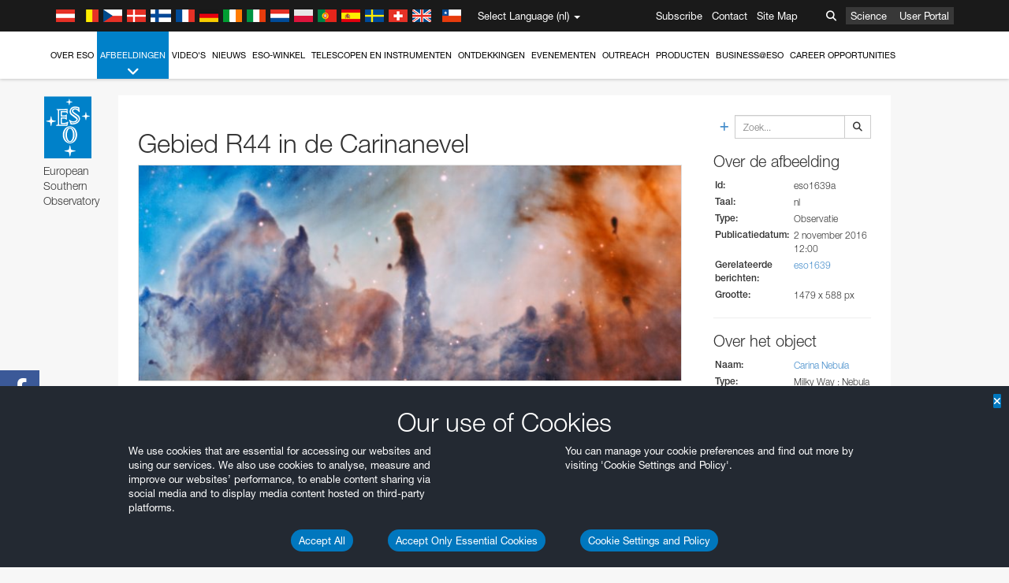

--- FILE ---
content_type: text/html; charset=utf-8
request_url: https://www.hq.eso.org/public/netherlands/images/eso1639a/?lang
body_size: 15634
content:
<!DOCTYPE html>


<html lang="nl">
<head prefix="og: http://ogp.me/ns# fb: http://ogp.me/ns/fb#">
<meta charset="utf-8">
<meta http-equiv="X-UA-Compatible" content="IE=edge">
<meta name="viewport" content="width=device-width, initial-scale=1">
<base target="_top" />
<meta name="robots" content="index,follow" />

<meta name="description" content="Image Archive" />

<meta name="author" content="information@eso.org" />
<meta name="description" content="ESO, European Organisation for Astronomical Research in the Southern Hemisphere" />
<meta name="keywords" content="ESO, eso.org, Astronomy, Astrophysics, Astronomie, Suedsternwarte, telescopes, detectors, comets, planets, stars, galaxies, nebulae, universe, NTT, VLT, VLTI, ALMA, ELT, La Silla, Paranal, Garching, Chile" />
<meta name="statvooVerification" content="f546f5bccd3fb7f8c5d8e97c6beab814" />


<link rel="alternate" href="https://www.eso.org/public/images/eso1639a/" hreflang="x-default" /><link rel="alternate" href="https://www.eso.org/public/australia/images/eso1639a/" hreflang="en-au" /><link rel="alternate" href="https://www.eso.org/public/unitedkingdom/images/eso1639a/" hreflang="en-gb" /><link rel="alternate" href="https://www.eso.org/public/ireland/images/eso1639a/" hreflang="en-ie" /><link rel="alternate" href="https://www.eso.org/public/czechrepublic/images/eso1639a/" hreflang="cs" /><link rel="alternate" href="https://www.eso.org/public/denmark/images/eso1639a/" hreflang="da" /><link rel="alternate" href="https://www.eso.org/public/netherlands/images/eso1639a/" hreflang="nl" /><link rel="alternate" href="https://www.eso.org/public/belgium-nl/images/eso1639a/" hreflang="nl-be" /><link rel="alternate" href="https://www.eso.org/public/finland/images/eso1639a/" hreflang="fi" /><link rel="alternate" href="https://www.eso.org/public/france/images/eso1639a/" hreflang="fr" /><link rel="alternate" href="https://www.eso.org/public/belgium-fr/images/eso1639a/" hreflang="fr-be" /><link rel="alternate" href="https://www.eso.org/public/switzerland-fr/images/eso1639a/" hreflang="fr-ch" /><link rel="alternate" href="https://www.eso.org/public/germany/images/eso1639a/" hreflang="de" /><link rel="alternate" href="https://www.eso.org/public/austria/images/eso1639a/" hreflang="de-at" /><link rel="alternate" href="https://www.eso.org/public/belgium-de/images/eso1639a/" hreflang="de-be" /><link rel="alternate" href="https://www.eso.org/public/switzerland-de/images/eso1639a/" hreflang="de-ch" /><link rel="alternate" href="https://www.eso.org/public/italy/images/eso1639a/" hreflang="it" /><link rel="alternate" href="https://www.eso.org/public/switzerland-it/images/eso1639a/" hreflang="it-ch" /><link rel="alternate" href="https://www.eso.org/public/poland/images/eso1639a/" hreflang="pl" /><link rel="alternate" href="https://www.eso.org/public/portugal/images/eso1639a/" hreflang="pt" /><link rel="alternate" href="https://www.eso.org/public/spain/images/eso1639a/" hreflang="es" /><link rel="alternate" href="https://www.eso.org/public/chile/images/eso1639a/" hreflang="es-cl" /><link rel="alternate" href="https://www.eso.org/public/sweden/images/eso1639a/" hreflang="sv" />

<link href="https://mastodon.social/@esoastronomy" rel="me">
<link rel="shortcut icon" href="https://www.eso.org/public/archives/favicon.ico" />

<title>Gebied R44 in de Carinanevel | ESO Nederland</title>






<!-- fonts.com tracker -->
<style type="text/css">
    @import url("https://fast.fonts.net/t/1.css?apiType=css&projectid=03892b9b-79f6-4f01-9746-af912ebf5e47");
</style>

<link href="/public/archives/djp/css/main.01d86ad5297f.css" rel="stylesheet" type="text/css" />

<link href="https://feeds.feedburner.com/EsoTopNews" rel="alternate" type="application/rss+xml" title="ESO Top News" />
<link href="https://feeds.feedburner.com/EsoAnnouncements" rel="alternate" type="application/rss+xml" title="ESO Announcements" />
<link href="https://feeds.feedburner.com/ESOcast" rel="alternate" type="application/rss+xml" title="ESOCast" />
<link href="https://recruitment.eso.org/jobs.rss" rel="alternate" type="application/rss+xml" title="Jobs@ESO" />
<link href="https://www.eso.org/public/blog/feed/" rel="alternate" type="application/rss+xml" title="ESOblog" />


<!--[if lte IE 9]>
	<script type="text/javascript" src="/public/archives/djp/js/ie8compat.4841020d40d6.js" charset="utf-8"></script>
	<script src="//oss.maxcdn.com/respond/1.4.2/respond.min.js"></SCRIpt>
	<script src="//oss.maxcdn.com/html5shiv/3.7.2/html5shiv.min.js"></script>
<![endif]-->


<meta property="fb:app_id" content="322213731148492" /><meta property="og:type" content="website" /><meta property="og:title" content="Gebied R44 in de Carinanevel" /><meta property="og:image" content="https://cdn.eso.org/images/screen/eso1639a.jpg" /><meta property="og:image:secure_url" content="https://cdn.eso.org/images/screen/eso1639a.jpg" /><meta name="twitter:card" content="summary_large_image" /><meta property="og:url" content="https://www.eso.org/public/netherlands/images/eso1639a/" /><meta property="og:site_name" content="www.eso.org" /><meta property="og:locale" content="nl_NL" /><meta property="og:description" content="Gebied R44 in de Carinanevel" />

<meta name="twitter:site" content="@ESO" />
<meta name="twitter:creator" content="@ESO" />



















</head>

<body>

<nav class="navbar-general-wrapper" role="navigation">
	<div class="navbar-general">
		<div class="minilogo">
			<a href="/public/">
				<div class="sprites-esologo-23-30" title="European Organisation for Astronomical Research in the Southern Hemisphere"></div>
			</a>
		</div>
		<div id="select-language">
			<div class="flags">
				<div title="Austria" class="sprites-flag_at"></div>
				<div title="Belgium" class="sprites-flag_be"></div>
				<div title="Czechia" class="sprites-flag_cz"></div>
				<div title="Denmark" class="sprites-flag_da"></div>
				<div title="Finland" class="sprites-flag_fi"></div>
				<div title="France" class="sprites-flag_fr"></div>
				<div title="Germany" class="sprites-flag_de"></div>
				<div title="Ireland" class="sprites-flag_ie"></div>
				<div title="Italy" class="sprites-flag_it"></div>
				<div title="Netherlands" class="sprites-flag_nl"></div>
				<div title="Poland" class="sprites-flag_pl"></div>
				<div title="Portugal" class="sprites-flag_pt"></div>
				<div title="Spain" class="sprites-flag_es"></div>
				<div title="Sweden" class="sprites-flag_sv"></div>
				<div title="Switzerland" class="sprites-flag_ch"></div>
				<div title="UK" class="sprites-flag_gb"></div>
				<div style="margin-left: 8px" title="Chile" class="sprites-flag_cl"></div>
			</div>
			<div class="languages">
				<div class="language-button">
					<span class="language-text">Select Language (nl)</span>
					<div class="language-flag"><div title="nl" class="flag sprites-flag_nl">&nbsp;</div><span> (nl)</span></div>
					<span class="caret"></span>
				</div>
				<ul class="languages-dropdown" role="menu">
				
					
					
					<li class="language"><a role="menuitem" href="/public/images/eso1639a/?lang"><div title="International English" class="flag sprites-flag_en">&nbsp;</div>International English</a></li>
					
				
					
					
					<li class="language"><a role="menuitem" href="/public/denmark/images/eso1639a/?lang"><div title="Dansk" class="flag sprites-flag_da">&nbsp;</div>Dansk</a></li>
					
				
					
					
					<li class="language"><a role="menuitem" href="/public/germany/images/eso1639a/?lang"><div title="Deutsch" class="flag sprites-flag_de">&nbsp;</div>Deutsch</a></li>
					
				
					
					
					<li class="language"><a role="menuitem" href="/public/belgium-de/images/eso1639a/?lang"><div title="Deutsch (Belgien)" class="flag sprites-flag_be">&nbsp;</div>Deutsch (Belgien)</a></li>
					
				
					
					
					<li class="language"><a role="menuitem" href="/public/switzerland-de/images/eso1639a/?lang"><div title="Deutsch (Schweiz)" class="flag sprites-flag_ch">&nbsp;</div>Deutsch (Schweiz)</a></li>
					
				
					
					
					<li class="language"><a role="menuitem" href="/public/austria/images/eso1639a/?lang"><div title="Deutsch (Österreich)" class="flag sprites-flag_at">&nbsp;</div>Deutsch (Österreich)</a></li>
					
				
					
					
					<li class="language"><a role="menuitem" href="/public/australia/images/eso1639a/?lang"><div title="English (Australia)" class="flag sprites-flag_au">&nbsp;</div>English (Australia)</a></li>
					
				
					
					
					<li class="language"><a role="menuitem" href="/public/ireland/images/eso1639a/?lang"><div title="English (Ireland)" class="flag sprites-flag_ie">&nbsp;</div>English (Ireland)</a></li>
					
				
					
					
					<li class="language"><a role="menuitem" href="/public/unitedkingdom/images/eso1639a/?lang"><div title="English (UK)" class="flag sprites-flag_gb">&nbsp;</div>English (UK)</a></li>
					
				
					
					
					<li class="language"><a role="menuitem" href="/public/spain/images/eso1639a/?lang"><div title="Español" class="flag sprites-flag_es">&nbsp;</div>Español</a></li>
					
				
					
					
					<li class="language"><a role="menuitem" href="/public/chile/images/eso1639a/?lang"><div title="Español (Chile)" class="flag sprites-flag_cl">&nbsp;</div>Español (Chile)</a></li>
					
				
					
					
					<li class="language"><a role="menuitem" href="/public/france/images/eso1639a/?lang"><div title="Français" class="flag sprites-flag_fr">&nbsp;</div>Français</a></li>
					
				
					
					
					<li class="language"><a role="menuitem" href="/public/belgium-fr/images/eso1639a/?lang"><div title="Français (Belgique)" class="flag sprites-flag_be">&nbsp;</div>Français (Belgique)</a></li>
					
				
					
					
					<li class="language"><a role="menuitem" href="/public/switzerland-fr/images/eso1639a/?lang"><div title="Français (Suisse)" class="flag sprites-flag_ch">&nbsp;</div>Français (Suisse)</a></li>
					
				
					
					
					<li class="language"><a role="menuitem" href="/public/italy/images/eso1639a/?lang"><div title="Italiano" class="flag sprites-flag_it">&nbsp;</div>Italiano</a></li>
					
				
					
					
					<li class="language"><a role="menuitem" href="/public/switzerland-it/images/eso1639a/?lang"><div title="Italiano (Svizzera)" class="flag sprites-flag_ch">&nbsp;</div>Italiano (Svizzera)</a></li>
					
				
					
					
					<li class="language selected"><a role="menuitem" href="/public/netherlands/images/eso1639a/?lang"><div title="Nederlands" class="flag sprites-flag_nl">&nbsp;</div>Nederlands</a></li>
					
				
					
					
					<li class="language"><a role="menuitem" href="/public/belgium-nl/images/eso1639a/?lang"><div title="Nederlands (België)" class="flag sprites-flag_be">&nbsp;</div>Nederlands (België)</a></li>
					
				
					
					
					<li class="language"><a role="menuitem" href="/public/poland/images/eso1639a/?lang"><div title="Polski" class="flag sprites-flag_pl">&nbsp;</div>Polski</a></li>
					
				
					
					
					<li class="language"><a role="menuitem" href="/public/portugal/images/eso1639a/?lang"><div title="Português" class="flag sprites-flag_pt">&nbsp;</div>Português</a></li>
					
				
					
					
					<li class="language"><a role="menuitem" href="/public/finland/images/eso1639a/?lang"><div title="Suomi" class="flag sprites-flag_fi">&nbsp;</div>Suomi</a></li>
					
				
					
					
					<li class="language"><a role="menuitem" href="/public/sweden/images/eso1639a/?lang"><div title="Svenska" class="flag sprites-flag_sv">&nbsp;</div>Svenska</a></li>
					
				
					
					
					<li class="language"><a role="menuitem" href="/public/czechrepublic/images/eso1639a/?lang"><div title="Česky" class="flag sprites-flag_cs">&nbsp;</div>Česky</a></li>
					
				
				</ul>
			</div>
		</div>
		<div class="sections">
			<a href="https://www.eso.org/sci.html">Science</a>
			<a href="/UserPortal/">User Portal</a>
			
		</div>
		<div class="searchbox">
			<button type="button" class="btn btn-default" id="searchbox-button">
				<span class="fa fa-search"></span>
			</button>
			<div id="searchbox-dropdown">
				<form action="/public/search/" method="get" class="form-inline" role="search">
					<div class="form-group">
						<div class="input-group">
							<input type="text" value="" placeholder="Zoek..." name="q" class="form-control">
							<span class="input-group-btn">
								<button class="btn btn-default" type="submit"><span class="fa fa-search"></span></button>
							</span>
						</div>

							<!-- </span> -->
						<!-- </div> -->
					</div>
				</form>
			</div>
		</div>
		<div class="links">
			<a href="/public/outreach/newsletters/esonews/">Subscribe</a>
			<a href="/public/about-eso/travel/">Contact</a>
			<a href="/public/sitemap/">Site Map</a>
		</div>
	</div>
</nav>



<nav class="main-menu-wrapper" role="navigation">
	<div class="main-menu">
		<div class="mobile-menu clearfix">
			<button class="menu-trigger"><span class="fa fa-navicon"></span> Open menu</button>
		</div>
		



<ul class="level0 mainmenu-aim">

    <li><a href="/public/about-eso/">Over ESO<span class="fa fa-angle-down level0-children-arrows"></span></a>
    
    <span class="mobile-children">
        <span class="fa fa-angle-down"></span>
    </span>
    <div class="level1-wrapper">
        <div class="level1">
            <ul id="submenu-aim-2" class="submenu-aim">
            

<li class=""><a href="/public/about-eso/organisation/">
        Organisatie
        
    </a></li><li class=""><a href="/public/about-eso/mission-vision-values-strategy/">
        Mission-Vision-Values-Strategy
        
    </a></li><li class=""><a href="/public/about-eso/dg-office/">
        Directeur-Generaal
        
    </a></li><li class=""><a href="/public/about-eso/committees.html">
        ESO's bestuursorganen
        
    </a></li><li class="submenu"><a href="/public/about-eso/memberstates/">
        Lidstaten en partners
        
            <span class="desktop-children topmenu-arrow fa fa-angle-right"></span></a><span class="mobile-children"><span class="fa fa-angle-down"></span></span><ul id="submenu-aim-7" class="submenu-aim sublevel"><li class=""><a href="/public/about-eso/memberstates/austrianinvolvement/">
        Oostenrijk
        
    </a></li><li class=""><a href="/public/about-eso/memberstates/belgianinvolvement/">
        België
        
    </a></li><li class=""><a href="/public/about-eso/memberstates/czechinvolvement/">
        Tsjechië
        
    </a></li><li class=""><a href="/public/about-eso/memberstates/danishinvolvement/">
        Denemarken
        
    </a></li><li class=""><a href="/public/about-eso/memberstates/finnishinvolvement/">
        Finland
        
    </a></li><li class=""><a href="/public/about-eso/memberstates/frenchinvolvement/">
        Frankrijk
        
    </a></li><li class=""><a href="/public/about-eso/memberstates/germaninvolvement/">
        Duitsland
        
    </a></li><li class=""><a href="/public/about-eso/memberstates/irishinvolvement/">
        Ierland
        
    </a></li><li class=""><a href="/public/about-eso/memberstates/italianinvolvement/">
        Italië
        
    </a></li><li class=""><a href="/public/about-eso/memberstates/dutchinvolvement/">
        Nederland
        
    </a></li><li class=""><a href="/public/about-eso/memberstates/polishinvolvement/">
        Polen
        
    </a></li><li class=""><a href="/public/about-eso/memberstates/portugueseinvolvement/">
        Portugal
        
    </a></li><li class=""><a href="/public/about-eso/memberstates/spanishinvolvement/">
        Spanje
        
    </a></li><li class=""><a href="/public/about-eso/memberstates/swedishinvolvement/">
        Zweden
        
    </a></li><li class=""><a href="/public/about-eso/memberstates/swissinvolvement/">
        Zwitserland
        
    </a></li><li class=""><a href="/public/about-eso/memberstates/britishinvolvement/">
        Verenigd Koninkrijk
        
    </a></li><li class=""><a href="/public/about-eso/strategicpartners/australianinvolvement/">
        Australië (partner)
        
    </a></li></ul></li><li class="submenu"><a href="/public/about-eso/eso-and-chile/">
        ESO & Chile
        
            <span class="desktop-children topmenu-arrow fa fa-angle-right"></span></a><span class="mobile-children"><span class="fa fa-angle-down"></span></span><ul id="submenu-aim-25" class="submenu-aim sublevel"><li class=""><a href="/public/about-eso/eso-and-chile/representation-office-chile/">
        ESO Representation Office in Chile
        
    </a></li></ul></li><li class="submenu"><a href="/public/about-eso/travel/">
        Reizen en contacten
        
            <span class="desktop-children topmenu-arrow fa fa-angle-right"></span></a><span class="mobile-children"><span class="fa fa-angle-down"></span></span><ul id="submenu-aim-27" class="submenu-aim sublevel"><li class=""><a href="/public/about-eso/travel/garching/">
        Reizen naar het ESO-hoofdkwartier
        
    </a></li><li class=""><a href="/public/about-eso/travel/vitacura/">
        Reizen naar het Vitacura-kantoor
        
    </a></li><li class=""><a href="/public/about-eso/travel/guesthouse/">
        Reizen naar het gastenverblijf
        
    </a></li><li class=""><a href="/public/about-eso/travel/lasilla/">
        Reizen naar La Silla
        
    </a></li><li class=""><a href="/public/about-eso/travel/laserena/">
        Reizen naar La Serena
        
    </a></li><li class=""><a href="/public/about-eso/travel/paranal/">
        Reizen naar Paranal
        
    </a></li><li class=""><a href="/public/about-eso/travel/antofagasta/">
        Reizen naar Antofagasta
        
    </a></li><li class=""><a href="/public/about-eso/travel/chajnantor/">
        Reizen naar Chajnantor
        
    </a></li><li class=""><a href="/public/about-eso/travel/elt/">
        Travel to ELT Armazones
        
    </a></li></ul></li><li class="submenu"><a href="/public/about-eso/visitors/">
        Bezoeken aan de ESO-locaties
        
            <span class="desktop-children topmenu-arrow fa fa-angle-right"></span></a><span class="mobile-children"><span class="fa fa-angle-down"></span></span><ul id="submenu-aim-37" class="submenu-aim sublevel"><li class=""><a href="/public/about-eso/visitors/paranal/">
        Weekendbezoeken aan Paranal
        
    </a></li><li class=""><a href="/public/about-eso/visitors/lasilla/">
        Weekendbezoeken aan La Silla
        
    </a></li><li class=""><a href="/public/outreach/pressmedia/mediavisits/">
        Mediabezoeken
        
    </a></li><li class=""><a href="/public/about-eso/visitors/virtual-tours/">
        Virtual Visits
        
    </a></li></ul></li><li class=""><a href="/public/about-eso/societal-benefits/">
        ESO and Society
        
    </a></li><li class=""><a href="/public/about-eso/architecture/">
        Architecture at ESO
        
    </a></li><li class=""><a href="/public/about-eso/timeline/">
        Tijdlijn
        
    </a></li><li class="submenu"><a class="no-link children" href="#">
        Duurzaamheid
        
            <span class="desktop-children topmenu-arrow fa fa-angle-right"></span></a><span class="mobile-children"><span class="fa fa-angle-down"></span></span><ul id="submenu-aim-45" class="submenu-aim sublevel"><li class=""><a href="/public/about-eso/sustainability/green/">
        Duurzaam milieubeheer bij ESO
        
    </a></li><li class=""><a href="/public/about-eso/sustainability/eso-un-sdgs/">
        ESO en de VN-doelen voor duurzame ontwikkeling
        
    </a></li><li class=""><a href="/public/about-eso/sustainability/dei-at-eso/">
        Diversiteit, gelijke behandeling en inclusiviteit
        
    </a></li></ul></li><li class=""><a href="/public/about-eso/dark-skies-preservation/">
        Behoud van het nachtelijk duister
        
    </a></li><li class=""><a href="/public/about-eso/privacy/">
        Terms and Conditions
        
    </a></li>

            </ul>
        </div>
    </div>
    
    </li>

    <li class="current current-leaf"><a href="/public/images/">Afbeeldingen<span class="fa fa-angle-down level0-children-arrows"></span></a>
    
    <span class="mobile-children">
        <span class="fa fa-angle-down"></span>
    </span>
    <div class="level1-wrapper">
        <div class="level1">
            <ul id="submenu-aim-51" class="submenu-aim selected">
            

<li class=""><a href="/public/images/search/">
        Geavanceerd zoeken
        
    </a></li><li class=""><a href="/public/images/comparisons/">
        Fotovergelijking
        
    </a></li><li class=""><a href="/public/images/potw/">
        Foto van de Week
        
    </a></li><li class=""><a href="/public/copyright/">
        Gebruik van ESO-foto's en -video's
        
    </a></li>

            </ul>
        </div>
    </div>
    
    </li>

    <li><a href="/public/videos/">Video's<span class="fa fa-angle-down level0-children-arrows"></span></a>
    
    <span class="mobile-children">
        <span class="fa fa-angle-down"></span>
    </span>
    <div class="level1-wrapper">
        <div class="level1">
            <ul id="submenu-aim-56" class="submenu-aim">
            

<li class=""><a href="/public/videos/search/">
        Geavanceerd zoeken
        
    </a></li><li class=""><a href="/public/copyright/">
        Usage of ESO Videos and Images
        
    </a></li><li class=""><a href="/public/videoformats/">
        Video Formats
        
    </a></li>

            </ul>
        </div>
    </div>
    
    </li>

    <li><a href="/public/news/">Nieuws<span class="fa fa-angle-down level0-children-arrows"></span></a>
    
    <span class="mobile-children">
        <span class="fa fa-angle-down"></span>
    </span>
    <div class="level1-wrapper">
        <div class="level1">
            <ul id="submenu-aim-60" class="submenu-aim">
            

<li class=""><a href="/public/news/">
        Persberichten
        
    </a></li><li class=""><a href="/public/announcements/">
        Aankondigingen
        
    </a></li><li class=""><a href="https://www.eso.org/public/blog/">
        ESOblog
        
    </a></li><li class="submenu"><a href="/public/outreach/pressmedia/">
        Persruimte
        
            <span class="desktop-children topmenu-arrow fa fa-angle-right"></span></a><span class="mobile-children"><span class="fa fa-angle-down"></span></span><ul id="submenu-aim-64" class="submenu-aim sublevel"><li class=""><a href="/public/outreach/pressmedia/mediavisits/">
        Mediabezoeken
        
    </a></li><li class=""><a href="/public/copyright/">
        Copyright-informatie
        
    </a></li></ul></li><li class=""><a href="/public/newsletters/">
        ESO-nieuwsbrieven
        
    </a></li>

            </ul>
        </div>
    </div>
    
    </li>

    <li><a href="/public/shop/">ESO-winkel<span class="fa fa-angle-down level0-children-arrows"></span></a>
    
    <span class="mobile-children">
        <span class="fa fa-angle-down"></span>
    </span>
    <div class="level1-wrapper">
        <div class="level1">
            <ul id="submenu-aim-68" class="submenu-aim">
            

<li class="submenu"><a href="/public/shop/category/">
        Winkelproducten
        
            <span class="desktop-children topmenu-arrow fa fa-angle-right"></span></a><span class="mobile-children"><span class="fa fa-angle-down"></span></span><ul id="submenu-aim-69" class="submenu-aim sublevel"><li class=""><a href="/public/shop/category/annualreport/">
        Jaarverslagen
        
    </a></li><li class=""><a href="/public/shop/category/apparel/">
        Kleding
        
    </a></li><li class=""><a href="/public/shop/category/book/">
        Boeken
        
    </a></li><li class=""><a href="/public/shop/category/brochure/">
        Brochures
        
    </a></li><li class=""><a href="/public/shop/category/calendar/">
        Kalenders
        
    </a></li><li class=""><a href="/public/shop/category/capjournal/">
        CAP-journals
        
    </a></li><li class=""><a href="/public/shop/category/conferenceitem/">
        Conferenties
        
    </a></li><li class=""><a href="/public/shop/category/media/">
        DVD's/Bluray/CD's
        
    </a></li><li class=""><a href="/public/shop/category/supernovaactivity/">
        ESO Supernova Activities
        
    </a></li><li class=""><a href="/public/shop/category/flyer/">
        Flyers
        
    </a></li><li class=""><a href="/public/shop/category/handout/">
        Hand-outs
        
    </a></li><li class=""><a href="/public/shop/category/map/">
        Kaarten
        
    </a></li><li class=""><a href="/public/shop/category/merchandise/">
        Koopwaar
        
    </a></li><li class=""><a href="/public/shop/category/mountedimage/">
        Gemonteerde afbeeldingen
        
    </a></li><li class=""><a href="/public/shop/category/postcard/">
        Ansichtkaarten
        
    </a></li><li class=""><a href="/public/shop/category/printedposter/">
        Posters
        
    </a></li><li class=""><a href="/public/shop/category/technicaldocument/">
        Verslagen
        
    </a></li><li class=""><a href="/public/shop/category/sticker/">
        Stickers
        
    </a></li></ul></li><li class=""><a href="/public/shop/cart/">
        Bekijk winkelmandje
        
    </a></li><li class=""><a href="/public/shop/checkout/">
        Uitchecken
        
    </a></li><li class="submenu"><a href="/public/shopinfo/">
        Informatie
        
            <span class="desktop-children topmenu-arrow fa fa-angle-right"></span></a><span class="mobile-children"><span class="fa fa-angle-down"></span></span><ul id="submenu-aim-90" class="submenu-aim sublevel"><li class=""><a href="/public/shopinfo/bulk_orders/">
        Massa-orer
        
    </a></li><li class=""><a href="/public/shopinfo/">
        Aankoop-stappen
        
    </a></li><li class=""><a href="/public/shopinfo/payment/">
        Betaling
        
    </a></li><li class=""><a href="/public/shopinfo/shipping/">
        Verzending
        
    </a></li><li class=""><a href="/public/shopinfo/shopstaff/">
        Staff Shopping
        
    </a></li><li class=""><a href="/public/shopinfo/terms/">
        Overeenkomsten & voorwaarden
        
    </a></li></ul></li><li class=""><a href="/public/shop/freeorder/">
        Gratis bestellingen voor docenten en media
        
    </a></li>

            </ul>
        </div>
    </div>
    
    </li>

    <li><a href="/public/teles-instr/">Telescopen en instrumenten<span class="fa fa-angle-down level0-children-arrows"></span></a>
    
    <span class="mobile-children">
        <span class="fa fa-angle-down"></span>
    </span>
    <div class="level1-wrapper">
        <div class="level1">
            <ul id="submenu-aim-98" class="submenu-aim">
            

<li class="submenu"><a href="/public/teles-instr/paranal-observatory/">
        Paranal Observatory
        
            <span class="desktop-children topmenu-arrow fa fa-angle-right"></span></a><span class="mobile-children"><span class="fa fa-angle-down"></span></span><ul id="submenu-aim-99" class="submenu-aim sublevel"><li class="submenu"><a href="/public/teles-instr/paranal-observatory/vlt/">
        Very Large Telescope
        
            <span class="desktop-children topmenu-arrow fa fa-angle-right"></span></a><span class="mobile-children"><span class="fa fa-angle-down"></span></span><ul id="submenu-aim-100" class="submenu-aim sublevel"><li class="submenu"><a href="/public/teles-instr/paranal-observatory/vlt/vlt-instr/">
        VLT-instrumenten
        
            <span class="desktop-children topmenu-arrow fa fa-angle-right"></span></a><span class="mobile-children"><span class="fa fa-angle-down"></span></span><ul id="submenu-aim-101" class="submenu-aim sublevel"><li class=""><a href="/public/teles-instr/paranal-observatory/vlt/vlt-instr/4lgsf/">
        4LGSF
        
    </a></li><li class=""><a href="/public/teles-instr/paranal-observatory/vlt/vlt-instr/cubes/">
        CUBES
        
    </a></li><li class=""><a href="/public/teles-instr/paranal-observatory/vlt/vlt-instr/crires+/">
        CRIRES+
        
    </a></li><li class=""><a href="/public/teles-instr/paranal-observatory/vlt/vlt-instr/espresso/">
        ESPRESSO
        
    </a></li><li class=""><a href="/public/teles-instr/paranal-observatory/vlt/vlt-instr/eris/">
        ERIS
        
    </a></li><li class=""><a href="/public/teles-instr/paranal-observatory/vlt/vlt-instr/flames/">
        FLAMES
        
    </a></li><li class=""><a href="/public/teles-instr/paranal-observatory/vlt/vlt-instr/fors/">
        FORS1 and FORS2
        
    </a></li><li class=""><a href="/public/teles-instr/paranal-observatory/vlt/vlt-instr/hawk-i/">
        HAWK-I
        
    </a></li><li class=""><a href="/public/teles-instr/paranal-observatory/vlt/vlt-instr/kmos/">
        KMOS
        
    </a></li><li class=""><a href="/public/teles-instr/paranal-observatory/vlt/vlt-instr/mavis/">
        MAVIS
        
    </a></li><li class=""><a href="/public/teles-instr/paranal-observatory/vlt/vlt-instr/moons/">
        MOONS
        
    </a></li><li class=""><a href="/public/teles-instr/paranal-observatory/vlt/vlt-instr/muse/">
        MUSE
        
    </a></li><li class=""><a href="/public/teles-instr/paranal-observatory/vlt/vlt-instr/sphere/">
        SPHERE
        
    </a></li><li class=""><a href="/public/teles-instr/paranal-observatory/vlt/vlt-instr/uves/">
        UVES
        
    </a></li><li class=""><a href="/public/teles-instr/paranal-observatory/vlt/vlt-instr/visir/">
        VISIR
        
    </a></li><li class=""><a href="/public/teles-instr/paranal-observatory/vlt/vlt-instr/x-shooter/">
        X-shooter
        
    </a></li></ul></li><li class="submenu"><a href="/public/teles-instr/paranal-observatory/vlt/vlti/">
        VLT Interferometer
        
            <span class="desktop-children topmenu-arrow fa fa-angle-right"></span></a><span class="mobile-children"><span class="fa fa-angle-down"></span></span><ul id="submenu-aim-118" class="submenu-aim sublevel"><li class=""><a href="/public/teles-instr/paranal-observatory/vlt/vlt-instr/gravity+/">
        GRAVITY+
        
    </a></li><li class=""><a href="/public/teles-instr/paranal-observatory/vlt/vlt-instr/gravity/">
        GRAVITY
        
    </a></li><li class=""><a href="/public/teles-instr/paranal-observatory/vlt/vlt-instr/matisse/">
        MATISSE
        
    </a></li><li class=""><a href="/public/teles-instr/paranal-observatory/vlt/vlt-instr/naomi/">
        NAOMI
        
    </a></li><li class=""><a href="/public/teles-instr/paranal-observatory/vlt/vlt-instr/pionier/">
        PIONIER
        
    </a></li></ul></li><li class=""><a href="/public/teles-instr/paranal-observatory/vlt/auxiliarytelescopes/">
        Hulptelescopen
        
    </a></li></ul></li><li class="submenu"><a href="/public/teles-instr/paranal-observatory/surveytelescopes/">
        Surveytelescopen
        
            <span class="desktop-children topmenu-arrow fa fa-angle-right"></span></a><span class="mobile-children"><span class="fa fa-angle-down"></span></span><ul id="submenu-aim-125" class="submenu-aim sublevel"><li class="submenu"><a href="/public/teles-instr/paranal-observatory/surveytelescopes/vista/">
        VISTA
        
            <span class="desktop-children topmenu-arrow fa fa-angle-right"></span></a><span class="mobile-children"><span class="fa fa-angle-down"></span></span><ul id="submenu-aim-126" class="submenu-aim sublevel"><li class=""><a href="/public/teles-instr/paranal-observatory/surveytelescopes/vista/mirror/">
        De VISTA-spiegel
        
    </a></li><li class=""><a href="/public/teles-instr/paranal-observatory/surveytelescopes/vista/4most/">
        4MOST
        
    </a></li><li class=""><a href="/public/teles-instr/paranal-observatory/surveytelescopes/vista/surveys/">
        De VISTA-surveys
        
    </a></li><li class=""><a href="/public/teles-instr/paranal-observatory/surveytelescopes/vista/consortium/">
        Het VISTA-consortium
        
    </a></li></ul></li><li class="submenu"><a href="/public/teles-instr/paranal-observatory/surveytelescopes/vst/">
        VST
        
            <span class="desktop-children topmenu-arrow fa fa-angle-right"></span></a><span class="mobile-children"><span class="fa fa-angle-down"></span></span><ul id="submenu-aim-131" class="submenu-aim sublevel"><li class=""><a href="/public/teles-instr/paranal-observatory/surveytelescopes/vst/mirror/">
        The VST mirrors
        
    </a></li><li class=""><a href="/public/teles-instr/paranal-observatory/surveytelescopes/vst/camera/">
        OmegaCAM
        
    </a></li><li class=""><a href="/public/teles-instr/paranal-observatory/surveytelescopes/vst/surveys/">
        De VST-surveys
        
    </a></li></ul></li></ul></li><li class=""><a href="/public/teles-instr/paranal-observatory/speculoos/">
        SPECULOOS
        
    </a></li><li class=""><a href="/public/teles-instr/paranal-observatory/ngts/">
        NGTS
        
    </a></li><li class=""><a href="/public/teles-instr/paranal-observatory/ctao/">
        Cherenkov Telescope Array Observatory
        
    </a></li><li class=""><a href="/public/teles-instr/paranal-observatory/oasis/">
        OASIS
        
    </a></li></ul></li><li class="submenu"><a href="/public/teles-instr/lasilla/">
        La Silla Observatory
        
            <span class="desktop-children topmenu-arrow fa fa-angle-right"></span></a><span class="mobile-children"><span class="fa fa-angle-down"></span></span><ul id="submenu-aim-139" class="submenu-aim sublevel"><li class=""><a href="/public/teles-instr/lasilla/swedish/">
        Zwwedse ESO-Submillimeter-telescoop
        
    </a></li><li class="submenu"><a href="/public/teles-instr/lasilla/ntt/">
        New Technology Telescope
        
            <span class="desktop-children topmenu-arrow fa fa-angle-right"></span></a><span class="mobile-children"><span class="fa fa-angle-down"></span></span><ul id="submenu-aim-141" class="submenu-aim sublevel"><li class=""><a href="/public/teles-instr/lasilla/ntt/efosc2/">
        EFOSC2
        
    </a></li><li class=""><a href="/public/teles-instr/lasilla/ntt/sofi/">
        SOFI
        
    </a></li><li class=""><a href="/public/teles-instr/lasilla/ntt/soxs/">
        SOXS
        
    </a></li></ul></li><li class="submenu"><a href="/public/teles-instr/lasilla/36/">
        ESO 3,6-meter telescoop
        
            <span class="desktop-children topmenu-arrow fa fa-angle-right"></span></a><span class="mobile-children"><span class="fa fa-angle-down"></span></span><ul id="submenu-aim-145" class="submenu-aim sublevel"><li class=""><a href="/public/teles-instr/lasilla/36/harps/">
        HARPS
        
    </a></li><li class=""><a href="/public/teles-instr/lasilla/36/nirps/">
        NIRPS
        
    </a></li></ul></li><li class="submenu"><a href="/public/teles-instr/lasilla/mpg22/">
        MPG/ESO 2,2-meter telescoop
        
            <span class="desktop-children topmenu-arrow fa fa-angle-right"></span></a><span class="mobile-children"><span class="fa fa-angle-down"></span></span><ul id="submenu-aim-148" class="submenu-aim sublevel"><li class=""><a href="/public/teles-instr/lasilla/mpg22/feros/">
        FEROS
        
    </a></li><li class=""><a href="/public/teles-instr/lasilla/mpg22/grond/">
        GROND
        
    </a></li><li class=""><a href="/public/teles-instr/lasilla/mpg22/wfi/">
        WFI
        
    </a></li></ul></li><li class="submenu"><a href="/public/teles-instr/lasilla/swiss/">
         Swiss 1.2-metre Leonhard Euler Telescope
        
            <span class="desktop-children topmenu-arrow fa fa-angle-right"></span></a><span class="mobile-children"><span class="fa fa-angle-down"></span></span><ul id="submenu-aim-152" class="submenu-aim sublevel"><li class=""><a href="/public/teles-instr/lasilla/swiss/coralie/">
        CORALIE
        
    </a></li></ul></li><li class=""><a href="/public/teles-instr/lasilla/rem/">
        Rapid Eye Mount telescope
        
    </a></li><li class=""><a href="/public/teles-instr/lasilla/trappist/">
        TRAnsiting Planets and PlanetesImals Small Telescope–South
        
    </a></li><li class="submenu"><a href="/public/teles-instr/lasilla/danish154/">
        Deense 1,54-meter telescoop
        
            <span class="desktop-children topmenu-arrow fa fa-angle-right"></span></a><span class="mobile-children"><span class="fa fa-angle-down"></span></span><ul id="submenu-aim-156" class="submenu-aim sublevel"><li class=""><a href="/public/teles-instr/lasilla/danish154/dfosc/">
        DFOSC
        
    </a></li></ul></li><li class=""><a href="/public/teles-instr/lasilla/tarot/">
        Télescope à Action Rapide pour les Objets Transitoires
        
    </a></li><li class=""><a href="/public/teles-instr/lasilla/1mschmidt/">
        ESO 1-meter Schmidt-telescoop
        
    </a></li><li class=""><a href="/public/teles-instr/lasilla/152metre/">
        ESO 1,52-meter telescoop
        
    </a></li><li class="submenu"><a href="/public/teles-instr/lasilla/1metre/">
        ESO 1-meter telescoop
        
            <span class="desktop-children topmenu-arrow fa fa-angle-right"></span></a><span class="mobile-children"><span class="fa fa-angle-down"></span></span><ul id="submenu-aim-161" class="submenu-aim sublevel"><li class=""><a href="/public/teles-instr/lasilla/1metre/fideos/">
        FIDEOS
        
    </a></li></ul></li><li class=""><a href="/public/teles-instr/lasilla/05metre/">
        ESO 0,5-meter telescoop
        
    </a></li><li class=""><a href="/public/teles-instr/lasilla/coude/">
        Coudé Auxilliary-telescoop
        
    </a></li><li class=""><a href="/public/teles-instr/lasilla/marly/">
        MarLy 1-meter telescoop
        
    </a></li><li class=""><a href="/public/teles-instr/lasilla/09metre/">
        Nederlandse 0,9-meter telescoop
        
    </a></li><li class=""><a href="/public/teles-instr/lasilla/t70/">
        Zwitserse T70 telescoop
        
    </a></li><li class=""><a href="/public/teles-instr/lasilla/bochum/">
        Bochum 0,61-meter telescoop
        
    </a></li><li class=""><a href="/public/teles-instr/lasilla/danish05/">
        Deense 0,5-meter telescoop
        
    </a></li><li class=""><a href="/public/teles-instr/lasilla/gpo/">
        Grand Prisme Objectif telescoop
        
    </a></li><li class=""><a href="/public/teles-instr/lasilla/swiss04/">
        Zwitserse 0,4-meter telescoop
        
    </a></li><li class=""><a href="/public/teles-instr/lasilla/marseille/">
        Marseille 0,36-meter telescoop
        
    </a></li><li class=""><a href="/public/teles-instr/lasilla/grb/">
        Gammaflits-monitorsysteem
        
    </a></li><li class=""><a href="/public/teles-instr/lasilla/mascara/">
        MASCARA
        
    </a></li><li class=""><a href="/public/teles-instr/lasilla/blackgem/">
        BlackGEM
        
    </a></li><li class=""><a href="/public/teles-instr/lasilla/extra/">
        ExTrA
        
    </a></li><li class=""><a href="/public/teles-instr/lasilla/test-bed/">
        Test-Bed Telescope
        
    </a></li></ul></li><li class="submenu"><a href="/public/teles-instr/alma/">
        ALMA
        
            <span class="desktop-children topmenu-arrow fa fa-angle-right"></span></a><span class="mobile-children"><span class="fa fa-angle-down"></span></span><ul id="submenu-aim-178" class="submenu-aim sublevel"><li class=""><a href="/public/teles-instr/alma/antennas/">
        Antennes
        
    </a></li><li class=""><a href="/public/teles-instr/alma/transporters/">
        Transportvoertuigen
        
    </a></li><li class=""><a href="/public/teles-instr/alma/interferometry/">
        Interferometrie
        
    </a></li><li class=""><a href="/public/teles-instr/alma/receiver-bands/">
        Receiver Bands
        
    </a></li><li class=""><a href="/public/teles-instr/alma/residencia/">
        ALMA Residencia
        
    </a></li><li class=""><a href="/public/teles-instr/alma/wsu/">
        Wideband Sensitivity Upgrade
        
    </a></li><li class=""><a href="/public/teles-instr/apex/">
        APEX
        
    </a></li></ul></li><li class=""><a href="/public/teles-instr/elt/">
        ELT
        
    </a></li><li class="submenu"><a href="/public/teles-instr/technology/">
        Technologie voor telescopen
        
            <span class="desktop-children topmenu-arrow fa fa-angle-right"></span></a><span class="mobile-children"><span class="fa fa-angle-down"></span></span><ul id="submenu-aim-187" class="submenu-aim sublevel"><li class=""><a href="/public/teles-instr/technology/active_optics/">
        Actieve optiek
        
    </a></li><li class=""><a href="/public/teles-instr/technology/adaptive_optics/">
        Adaptieve optiek
        
    </a></li><li class=""><a href="/public/teles-instr/technology/ifu/">
        Integral Field Units
        
    </a></li><li class=""><a href="/public/teles-instr/technology/interferometry/">
        Interferometrie
        
    </a></li><li class=""><a href="/public/teles-instr/technology/spectroscopy/">
        Spectroscopy
        
    </a></li><li class=""><a href="/public/teles-instr/technology/polarimetry/">
        Polarimetry
        
    </a></li></ul></li><li class=""><a href="/public/teles-instr/instruments/">
        Instruments
        
    </a></li>

            </ul>
        </div>
    </div>
    
    </li>

    <li><a href="/public/science/">Ontdekkingen<span class="fa fa-angle-down level0-children-arrows"></span></a>
    
    <span class="mobile-children">
        <span class="fa fa-angle-down"></span>
    </span>
    <div class="level1-wrapper">
        <div class="level1">
            <ul id="submenu-aim-195" class="submenu-aim">
            

<li class=""><a href="/public/science/key-discoveries/">
        ESO Key Astronomical Discoveries
        
    </a></li><li class=""><a href="/public/science/exoplanets/">
        Exoplaneten
        
    </a></li><li class=""><a href="/public/science/gravitationalwaves/">
        Gravitational Wave Sources
        
    </a></li><li class="submenu"><a class="no-link children" href="#">
        Black Holes
        
            <span class="desktop-children topmenu-arrow fa fa-angle-right"></span></a><span class="mobile-children"><span class="fa fa-angle-down"></span></span><ul id="submenu-aim-199" class="submenu-aim sublevel"><li class=""><a href="https://www.eso.org/public/science/event-horizon/">
        First image of a black hole
        
    </a></li><li class=""><a href="https://www.eso.org/public/science/EHT-MilkyWay/">
        First image of the Milky Way central black hole
        
    </a></li><li class=""><a href="https://www.eso.org/public/science/gc/">
        More about the black hole at the galactic centre
        
    </a></li></ul></li><li class=""><a href="/public/science/grb/">
        Gammaflitsen
        
    </a></li><li class=""><a href="/public/science/archive/">
        Wetenschapsarchief
        
    </a></li>

            </ul>
        </div>
    </div>
    
    </li>

    <li><a href="/public/events/">Evenementen<span class="fa fa-angle-down level0-children-arrows"></span></a>
    
    <span class="mobile-children">
        <span class="fa fa-angle-down"></span>
    </span>
    <div class="level1-wrapper">
        <div class="level1">
            <ul id="submenu-aim-205" class="submenu-aim">
            

<li class="submenu"><a href="/public/events/exhibitions/">
        Tentoonstellingen
        
            <span class="desktop-children topmenu-arrow fa fa-angle-right"></span></a><span class="mobile-children"><span class="fa fa-angle-down"></span></span><ul id="submenu-aim-206" class="submenu-aim sublevel"><li class=""><a href="/public/events/exhibitions/perma_exhibitions/">
        ESO's permanente tentoonstellingen
        
    </a></li></ul></li>

            </ul>
        </div>
    </div>
    
    </li>

    <li><a href="/public/outreach/">Outreach<span class="fa fa-angle-down level0-children-arrows"></span></a>
    
    <span class="mobile-children">
        <span class="fa fa-angle-down"></span>
    </span>
    <div class="level1-wrapper">
        <div class="level1">
            <ul id="submenu-aim-208" class="submenu-aim">
            

<li class="submenu"><a href="/public/outreach/eduoff/">
        Educatie
        
            <span class="desktop-children topmenu-arrow fa fa-angle-right"></span></a><span class="mobile-children"><span class="fa fa-angle-down"></span></span><ul id="submenu-aim-209" class="submenu-aim sublevel"><li class=""><a href="https://supernova.eso.org/education/teacher-training/">
        Docententrainingen
        
    </a></li><li class=""><a href="http://kids.alma.cl/?lang=en">
        ALMA Kids
        
    </a></li></ul></li><li class="submenu"><a class="no-link children" href="#">
        Samenwerkingen
        
            <span class="desktop-children topmenu-arrow fa fa-angle-right"></span></a><span class="mobile-children"><span class="fa fa-angle-down"></span></span><ul id="submenu-aim-212" class="submenu-aim sublevel"><li class=""><a href="/public/outreach/partnerships/eson/">
        ESO Science Outreach Network
        
    </a></li></ul></li><li class=""><a href="/public/outreach/social/">
        Sociale media
        
    </a></li><li class=""><a href="https://www.eso.org/public/outreach/webcams/">
        Webcams
        
    </a></li><li class=""><a href="https://supernova.eso.org/">
        ESO Supernova
        
    </a></li><li class=""><a href="/public/outreach/ai-disclaimer/">
        AI Disclaimer
        
    </a></li>

            </ul>
        </div>
    </div>
    
    </li>

    <li><a href="/public/products/">Producten<span class="fa fa-angle-down level0-children-arrows"></span></a>
    
    <span class="mobile-children">
        <span class="fa fa-angle-down"></span>
    </span>
    <div class="level1-wrapper">
        <div class="level1">
            <ul id="submenu-aim-218" class="submenu-aim">
            

<li class="submenu"><a class="no-link children" href="#">
        Audiovisual and multimedia
        
            <span class="desktop-children topmenu-arrow fa fa-angle-right"></span></a><span class="mobile-children"><span class="fa fa-angle-down"></span></span><ul id="submenu-aim-219" class="submenu-aim sublevel"><li class=""><a href="/public/products/models3d/">
        3D models
        
    </a></li><li class=""><a href="/public/products/music/">
        Music
        
    </a></li><li class=""><a href="/public/products/planetariumshows/">
        Planetarium shows
        
    </a></li><li class=""><a href="/public/products/presentations/">
        Presentaties
        
    </a></li><li class=""><a href="/public/products/soundscapes/">
        Soundscapes
        
    </a></li><li class=""><a href="https://www.eso.org/public/products/virtualbackgrounds/">
        Virtual Backgrounds
        
    </a></li><li class=""><a href="/public/products/virtualtours/">
        Virtuele rondleidingen
        
    </a></li></ul></li><li class="submenu"><a class="no-link children" href="#">
        Print products
        
            <span class="desktop-children topmenu-arrow fa fa-angle-right"></span></a><span class="mobile-children"><span class="fa fa-angle-down"></span></span><ul id="submenu-aim-227" class="submenu-aim sublevel"><li class=""><a href="/public/products/annualreports/">
        Jaarverslagen
        
    </a></li><li class=""><a href="/public/products/books/">
        Boeken
        
    </a></li><li class=""><a href="/public/products/brochures/">
        Brochures
        
    </a></li><li class=""><a href="/public/products/calendars/">
        Kalenders
        
    </a></li><li class=""><a href="/public/products/flyers/">
        Flyers
        
    </a></li><li class=""><a href="/public/products/maps/">
        Kaarten
        
    </a></li><li class=""><a href="/public/products/presskits/">
        Press kits
        
    </a></li><li class=""><a href="/public/products/postcards/">
        Ansichtkaarten
        
    </a></li><li class=""><a href="/public/products/stickers/">
        Stickers
        
    </a></li><li class=""><a href="/public/products/print_posters/">
        Printed posters
        
    </a></li><li class=""><a href="/public/products/papermodels/">
        Paper models
        
    </a></li></ul></li><li class="submenu"><a href="/public/products/merchandise/">
        Koopwaar
        
            <span class="desktop-children topmenu-arrow fa fa-angle-right"></span></a><span class="mobile-children"><span class="fa fa-angle-down"></span></span><ul id="submenu-aim-239" class="submenu-aim sublevel"><li class=""><a href="/public/products/merchandise/">
        Koopwaar
        
    </a></li><li class=""><a href="/public/products/apparel/">
        Kleding
        
    </a></li><li class=""><a href="/public/products/mountedimages/">
        Mounted images
        
    </a></li></ul></li><li class="submenu"><a class="no-link children" href="#">
        Electronic products
        
            <span class="desktop-children topmenu-arrow fa fa-angle-right"></span></a><span class="mobile-children"><span class="fa fa-angle-down"></span></span><ul id="submenu-aim-243" class="submenu-aim sublevel"><li class=""><a href="/public/products/elec_posters/">
        Electronic posters
        
    </a></li><li class=""><a href="https://www.eso.org/public/products/virtualbackgrounds/">
        Virtual Backgrounds
        
    </a></li></ul></li><li class=""><a href="/public/products/exhibitions/">
        Exhibition material
        
    </a></li><li class=""><a href="/public/products/logos/">
        Logo's
        
    </a></li><li class=""><a href="/public/shop/">
        Order in ESOshop
        
    </a></li>

            </ul>
        </div>
    </div>
    
    </li>

    <li><a href="/public/industry/">Business@ESO<span class="fa fa-angle-down level0-children-arrows"></span></a>
    
    <span class="mobile-children">
        <span class="fa fa-angle-down"></span>
    </span>
    <div class="level1-wrapper">
        <div class="level1">
            <ul id="submenu-aim-249" class="submenu-aim">
            

<li class=""><a href="/public/industry/cp.html">
        Aanbestedingen bij ESO
        
    </a></li><li class=""><a href="https://www.eso.org/public/industry/events/">
        Industrie-evenementen
        
    </a></li><li class="submenu"><a href="/public/industry/techtrans/">
        Kennisvalorisatie
        
            <span class="desktop-children topmenu-arrow fa fa-angle-right"></span></a><span class="mobile-children"><span class="fa fa-angle-down"></span></span><ul id="submenu-aim-252" class="submenu-aim sublevel"><li class=""><a href="/public/industry/techtrans/technology-developed-by-industry-or-institutes/">
        Technology Developed by Industries
        
    </a></li><li class=""><a href="/public/industry/techtrans/develeso/">
        Novel technologies by ESO
        
    </a></li><li class=""><a href="/public/industry/techtrans/developments/">
        ESO know-how
        
    </a></li></ul></li><li class=""><a href="/public/industry/projects/">
        Projects
        
    </a></li><li class=""><a href="/public/industry/contact/">
        Contactinformatie
        
    </a></li>

            </ul>
        </div>
    </div>
    
    </li>

    <li><a href="https://recruitment.eso.org/">Career Opportunities<span class="fa fa-angle-down level0-children-arrows"></span></a>
    
    <span class="mobile-children">
        <span class="fa fa-angle-down"></span>
    </span>
    <div class="level1-wrapper">
        <div class="level1">
            <ul id="submenu-aim-258" class="submenu-aim">
            

<li class=""><a href="https://recruitment.eso.org/">
        Werving
        
    </a></li><li class="submenu"><a href="/public/jobs/conditions/">
        Arbeidsvoorwaarden
        
            <span class="desktop-children topmenu-arrow fa fa-angle-right"></span></a><span class="mobile-children"><span class="fa fa-angle-down"></span></span><ul id="submenu-aim-260" class="submenu-aim sublevel"><li class=""><a href="/public/jobs/conditions/intstaff/">
        Internationale werknemers
        
    </a></li><li class=""><a href="/public/jobs/conditions/localstaff/">
        Local Staff Members (Spanish / English)
        
    </a></li><li class=""><a href="/public/jobs/conditions/fellows/">
        Fellows
        
    </a></li><li class=""><a href="/public/jobs/conditions/students/">
        Studenten
        
    </a></li><li class=""><a href="/public/jobs/conditions/paidassoc/">
        Paid Associates
        
    </a></li></ul></li><li class=""><a href="/public/jobs/working-at-eso/">
        Working at ESO
        
    </a></li><li class=""><a href="/public/jobs/other-information/">
        Other Information
        
    </a></li>

            </ul>
        </div>
    </div>
    
    </li>

</ul>


	</div>
</nav>

<div id="content" class="">


<div id="eso-side-logo">
    <a href="/public/">
    <div data-spy="affix" class="affix">
        <div class="sprites-esologo"></div>
        <span>European<br>Southern<br>Observatory</span>
    </div>
    </a>
</div>

<div class="container " id="body">


<div class="row no-page">
    <div class="col-md-12">
        
        
    </div>
</div>


<div class="row page">
    <div class="col-md-9 left-column">




<h1>Gebied R44 in de Carinanevel</h1><div class="archive-image archive-image-dark popup"><a class="popup" href="https://cdn.eso.org/images/screen/eso1639a.jpg" title="Gebied R44 in de Carinanevel"/><img
            class="img-responsive"
            src="https://cdn.eso.org/images/thumb700x/eso1639a.jpg"
            
                alt="Gebied R44 in de Carinanevel"
            
            srcset="/public/archives/images/medium/eso1639a.jpg 320w, https://cdn.eso.org/images/news/eso1639a.jpg 180w, /public/archives/images/newsmini/eso1639a.jpg 60w, https://cdn.eso.org/images/screen/eso1639a.jpg 1280w, https://cdn.eso.org/images/thumb700x/eso1639a.jpg 700w, /public/archives/images/thumbs/eso1639a.jpg 122w"
            sizes="(min-width: 1000px) 700px, 100vw"
        /></a></div><p><p>Deze foto, gemaakt met het MUSE-instrument van ESO’s Very Large Telescope, toont het gebied R44 dat deel uitmaakt van de 7500 lichtjaar verre Carinanevel. De zware sterren in dit stervormingsgebied zijn bezig om de zuilen van gas en stof waaruit ze geboren zijn langzaam te verwoesten.</p></p><strong>Credit:</strong><div class="credit"><p>ESO/A. McLeod</p></div><div class="copyright"><a href="/public/outreach/copyright/">Usage of ESO Images, Videos, Web texts and Music</a><br /><a href="/public/outreach/pressmedia/#epodpress_form">Are you a journalist? Subscribe to the ESO Media Newsletter in your language.</a></div>


    </div>
    <div class="col-md-3 right-column">


<div class="archive-search"><a href="/public/images/search/" class="advanced-search" data-container="body" data-toggle="tooltip" data-placement="left" title="Advanced&nbsp;Search"><span class="fa fa-plus"></span></a><form class="form-inline" role="form" action="/public/netherlands/images/" method="GET"><div class="form-group"><div class="input-group"><input id="id_archivesearch" type="text" value="" placeholder="Zoek..." name="search" class="form-control input-sm" /><span class="input-group-btn"><button class="btn btn-default btn-sm" type="submit"><span class="fa fa-search"></span></button></span></div></div></form></div>







<div class="object-info"><h3>Over de afbeelding</h3><div><table><tr><td class="title">Id:</td><td>eso1639a</td></tr><tr><td class="title">Taal:</td><td>nl</td></tr><tr><td class="title">Type:</td><td>Observatie</td></tr><tr><td class="title">Publicatiedatum:</td><td>2 november 2016 12:00</td></tr><tr><td class="title">Gerelateerde berichten:</td><td><a href="/public/netherlands/news/eso1639/">eso1639</a></td></tr><tr><td class="title">Grootte:</td><td>1479 x 588 px</td></tr></table></div><hr><h3>Over het object</h3><div><table><tr><td class="title">Naam:</td><td><a href="https://simbad.u-strasbg.fr/simbad/sim-id?Ident=Carina+Nebula">Carina Nebula</a></td></tr><tr><td class="title">Type:</td><td>Milky Way : Nebula : Appearance : Emission : H II Region</td></tr><tr><td class="title">Constellation:</td><td>Carina</td></tr></table></div><hr></div>















<div><h3  class="archivegrouptitle" >Afbeeldingstypen</h3><div class="archive_download"><span class="archive_dl_icon"><img src="/public/archives/djp/icons/icon_phot.1785b79e10fb.png" /></span><span class="archive_dl_text"><a href="https://cdn.eso.org/images/original/eso1639a.tif">Originele grootte</a></span><span class="archive_dl_size"><div>
                    
                        1,4 MB
                        <a class="download-info" role="button" tabindex="0" data-toggle="popover" data-html="true" data-trigger="focus" data-placement="bottom" data-content="<strong>Note:</strong><br>Crediting this image with the full credit line, in a visible way is MANDATORY, if you want to use it without paying a fee. The full credit line to use can be found in each image caption."><i class="fa-regular fa-circle-question"></i></a></div></span></div><div class="archive_download"><span class="archive_dl_icon"><img src="/public/archives/djp/icons/icon_phot.1785b79e10fb.png" /></span><span class="archive_dl_text"><a href="https://cdn.eso.org/images/large/eso1639a.jpg">Grote JPEG</a></span><span class="archive_dl_size"><div>
                    
                        215,3 KB
                    
                    
                    </div></span></div><div class="archive_download"><span class="archive_dl_icon"><img src="/public/archives/djp/icons/icon_phot.1785b79e10fb.png" /></span><span class="archive_dl_text"><a href="https://cdn.eso.org/images/screen/eso1639a.jpg">Beeldschermformaat</a></span><span class="archive_dl_size"><div>
                    
                        96,0 KB
                    
                    
                    </div></span></div><hr class="esohr" /></div><div><h3  class="archivegrouptitle" >Inzoomen</h3><div class="archive_download"><span class="archive_dl_icon"><img src="/public/archives/djp/icons/icon_zoom.f6f6ae27d272.png" /></span><span class="archive_dl_text"><a href="zoomable/">Inzoomen</a></span></div><hr class="esohr" /></div><div><h3  class="archivegrouptitle" >Achtergrond</h3><div class="archive_download"><span class="archive_dl_icon"><img src="/public/archives/djp/icons/icon_slides.a4554b88fd91.png" /></span><span class="archive_dl_text"><a href="https://cdn.eso.org/images/wallpaper1/eso1639a.jpg">1024x768</a></span><span class="archive_dl_size"><div>
                    
                        162,3 KB
                    
                    
                    </div></span></div><div class="archive_download"><span class="archive_dl_icon"><img src="/public/archives/djp/icons/icon_slides.a4554b88fd91.png" /></span><span class="archive_dl_text"><a href="https://cdn.eso.org/images/wallpaper2/eso1639a.jpg">1280x1024</a></span><span class="archive_dl_size"><div>
                    
                        238,3 KB
                    
                    
                    </div></span></div><div class="archive_download"><span class="archive_dl_icon"><img src="/public/archives/djp/icons/icon_slides.a4554b88fd91.png" /></span><span class="archive_dl_text"><a href="https://cdn.eso.org/images/wallpaper3/eso1639a.jpg">1600x1200</a></span><span class="archive_dl_size"><div>
                    
                        325,6 KB
                    
                    
                    </div></span></div><div class="archive_download"><span class="archive_dl_icon"><img src="/public/archives/djp/icons/icon_slides.a4554b88fd91.png" /></span><span class="archive_dl_text"><a href="https://cdn.eso.org/images/wallpaper4/eso1639a.jpg">1920x1200</a></span><span class="archive_dl_size"><div>
                    
                        401,2 KB
                    
                    
                    </div></span></div><div class="archive_download"><span class="archive_dl_icon"><img src="/public/archives/djp/icons/icon_slides.a4554b88fd91.png" /></span><span class="archive_dl_text"><a href="https://cdn.eso.org/images/wallpaper5/eso1639a.jpg">2048x1536</a></span><span class="archive_dl_size"><div>
                    
                        467,7 KB
                    
                    
                    </div></span></div><hr class="esohr" /></div>











<div class="object-info"><h3>Coordinates</h3><table><tr><td class="title">Position (RA):</td><td>10 41 44.75</td></tr><tr><td class="title">Position (Dec):</td><td>-59&deg 43' 34.62"</td></tr><tr><td class="title">Field of view:</td><td>4.93 x 1.96 arcminutes</td></tr><tr><td class="title">Orientation:</td><td>North is 89.9&deg; right of vertical</td></tr></table><script type="text/javascript">
            compass_src = "/public/archives/djangoplicity/images/widgets/compassm.png"
            spatial_rotation = -89.920000000000016;
            </script><canvas id="compass_canvas" width="240" height="140"></canvas><!-- Disabled for now
        <h3 class="archivegrouptitle">View with Aladin Live</h3><link rel="stylesheet" href="https://aladin.u-strasbg.fr/AladinLite/api/v2/latest/aladin.min.css" /><div id="aladin-lite-div" style="width: 200px; height: 200px;"></div><script type="text/javascript" src="https://code.jquery.com/jquery-1.9.1.min.js" charset="utf-8"></script><script type="text/javascript" src="https://aladin.u-strasbg.fr/AladinLite/api/v2/latest/aladin.min.js" charset="utf-8"></script><script type="text/javascript">
            var aladin_params = {
                survey: "P/DSS2/color",
                fov: 0.5,
            
                zoom:0.5,
                target: 'IC 2944',  !FIXME
                cooFrame: 'equatorial',
                showFrame: false,
                showReticle: false,
                showZoomControl: false,
                showLayersControl: false,
                showGotoControl: false
            };
            var aladin_jpg_url = 'https://www.eso.org/~mandre/eso1322a.jpg';
            //var aladin_jpg_url = 'http://www.eso.orghttps://cdn.eso.org/images/screen/eso1639a.jpg';
        </script>
--><div class="wwtlink"><div>Bekijk in World Wide Telescope:</div><div align="center"><a href="http://www.worldwidetelescope.org/wwtweb/ShowImage.aspx?scale=0.230939168197&amp;name=Carina+Nebula&amp;imageurl=https%3A%2F%2Fwww.eso.org%2Fpublic%2Farchives%2Fimages%2Fscreen%2Feso1639a-nl.jpg&amp;credits=&amp;creditsUrl=https%3A%2F%2Fwww.eso.org%2Fpublic%2Fnetherlands%2Fimages%2Feso1639a%2F&amp;ra=160.436476632&amp;y=254.442190669&amp;x=640.0&amp;rotation=269.92&amp;dec=-59.726282461&amp;thumb=https%3A%2F%2Fwww.eso.org%2Fpublic%2Farchives%2Fimages%2Fthumbs%2Feso1639a-nl.jpg" title="View in WorldWide Telescope"><img src="/public/archives/wwt.png" alt="View in WorldWide Telescope" /></a></div></div></div>


<style>
.band_Purple { color: purple; }
.band_Blue { color: blue; }
.band_Cyan { color: cyan; }
.band_Green { color: green; }
.band_Yellow { color: yellow; }
.band_Orange { color: orange; }
.band_Red { color: red; }
.band_Magenta { color: magenta; }
.band_Grayscale { color: gray; }
.band_Pseudocolor { color: gray; }
.band_instrument { color: #666666; }
</style><div class="object-info"><h3>Kleuren & filters</h3><table class="table table-striped table-condensed"><tr><th>Band</th><th>Golflengte</th><th>Telescoop</th></tr><tr><td><span class="band_Blue">Optisch</span><br /><span class="band_instrument">OII</span></td><td>500 nm</td><td><a href="https://www.eso.org/public/teles-instr/paranal-observatory/vlt/">Very Large Telescope</a><br/><a href="https://www.eso.org/public/teles-instr/vlt/vlt-instr/muse/">MUSE</a></td></tr><tr><td><span class="band_Green">Optisch</span><br /><span class="band_instrument">H-Alpha</span></td><td>656 nm</td><td><a href="https://www.eso.org/public/teles-instr/paranal-observatory/vlt/">Very Large Telescope</a><br/><a href="https://www.eso.org/public/teles-instr/vlt/vlt-instr/muse/">MUSE</a></td></tr><tr><td><span class="band_Red">Optisch</span><br /><span class="band_instrument">SII</span></td><td>617 nm</td><td><a href="https://www.eso.org/public/teles-instr/paranal-observatory/vlt/">Very Large Telescope</a><br/><a href="https://www.eso.org/public/teles-instr/vlt/vlt-instr/muse/">MUSE</a></td></tr></table></div>

<!-- <p> </p>
-->




    </div>
</div>


</div> <!-- #body -->


<div class="footernote">
    <div class="">
		<a href="mailto:information@eso.org">Send us your comments!</a>
	</div>
    <div class="">
		<a href="/public/outreach/newsletters/esonews/">Abonneer op ESO-nieuws in uw eigen taal</a>
    </div>
    <div class="">
		<a href="https://www.cdn77.com">Accelerated by CDN77</a>
	</div>
    <div class="">
		<a href="/public/about-eso/privacy/">Overeenkomsten & voorwaarden</a>
	</div>
    <div class="">
        <span class="footer-privacy-settings-link privacy-settings-link">Cookie Settings and Policy</span>
	</div>
</div>


<input type='hidden' name='csrfmiddlewaretoken' value='Yf2mA3cEj0UAmFqBTN2DvMhQBkhWhLeo9OVbYqeZFpBrqevoGAGZDoAWmNAlv0BI' />



<div class="privacy-notice" style="display: block;">

    <div class="privacy-notice-close">
        <i class="fas fa-times"></i>
    </div>
    <h1>Our use of Cookies</h1>
    <div class="privacy-container centered-container">
        <div class="privacy-text-element">
            <p>We use cookies that are essential for accessing our websites and using our services. We also use cookies to analyse, measure and improve our websites’ performance, to enable content sharing via social media and to display media content hosted on third-party platforms.</p>
        </div>
        <div class="privacy-text-element">
            You can manage your cookie preferences and find out more by visiting 'Cookie Settings and Policy'.
        </div>
    </div>
    <div class="centered-container">
        <button type="button" class="privacy-button accept-all">
            Accept All
        </button>
        <button type="button" class="privacy-button reject-all">
            Accept Only Essential Cookies
        </button>
        <button type="button" class="privacy-button settings">
            Cookie Settings and Policy
        </button>
    </div>
</div>

<div class="privacy-settings">

    <h1>ESO Cookies Policy</h1>
    <br>
    <p>The European Organisation for Astronomical Research in the Southern Hemisphere (ESO) is the pre-eminent intergovernmental science and technology organisation in astronomy. It carries out an ambitious programme focused on the design, construction and operation of powerful ground-based observing facilities for astronomy.</p>
    <p>This Cookies Policy is intended to provide clarity by outlining the cookies used on the ESO public websites, their functions, the options you have for controlling them, and the ways you can contact us for additional details.</p>

    <h2>What are cookies?</h2>
    <p>Cookies are small pieces of data stored on your device by websites you visit. They serve various purposes, such as remembering login credentials and preferences and enhance your browsing experience.</p>

    <h2>Categories of cookies we use</h2>
    <p><span style="font-weight: bold;">Essential cookies (always active)</span>: These cookies are strictly necessary for the proper functioning of our website. Without these cookies, the website cannot operate correctly, and certain services, such as logging in or accessing secure areas, may not be available; because they are essential for the website’s operation, they cannot be disabled.</p>

    <div class="cookies-table-container">
        <div class="cookies-table">
            <div class="cookies-table-row cookies-table-header">
                <div class="cookies-table-cell cookies-table-cell-header">Cookie ID/Name</div>
                <div class="cookies-table-cell cookies-table-cell-header">Description/Purpose</div>
                <div class="cookies-table-cell cookies-table-cell-header">Provider (1<sup>st</sup> party or 3<sup>rd</sup> party)</div>
                <div class="cookies-table-cell cookies-table-cell-header">Browser session cookie or Stored cookie?</div>
                <div class="cookies-table-cell cookies-table-cell-header">Duration</div>
            </div>
            <div class="cookies-table-row">
                <div class="cookies-table-cell">csrftoken</div>
                <div class="cookies-table-cell">XSRF protection token. We use this cookie to protect against cross-site request forgery attacks.</div>
                <div class="cookies-table-cell">1<sup>st</sup> party</div>
                <div class="cookies-table-cell">Stored</div>
                <div class="cookies-table-cell">1 year</div>
            </div>
            <div class="cookies-table-row">
                <div class="cookies-table-cell">user_privacy</div>
                <div class="cookies-table-cell">Your privacy choices. We use this cookie to save your privacy preferences.</div>
                <div class="cookies-table-cell">1<sup>st</sup> party</div>
                <div class="cookies-table-cell">Stored</div>
                <div class="cookies-table-cell">6 months</div>
            </div>
            <div class="cookies-table-row">
                <div class="cookies-table-cell">_grecaptcha</div>
                <div class="cookies-table-cell">We use reCAPTCHA to protect our forms against spam and abuse. reCAPTCHA sets a necessary cookie when executed for the purpose of providing its risk analysis. We use www.recaptcha.net instead of www.google.com in order to avoid unnecessary cookies from Google.</div>
                <div class="cookies-table-cell">3<sup>rd</sup> party</div>
                <div class="cookies-table-cell">Stored</div>
                <div class="cookies-table-cell">6 months</div>
            </div>
        </div>
    </div>

    <p><span style="font-weight: bold;">Functional Cookies</span>: These cookies enhance your browsing experience by enabling additional features and personalization, such as remembering your preferences and settings. While not strictly necessary for the website to function, they improve usability and convenience; these cookies are only placed if you provide your consent.</p>

    <div class="cookies-table-container">
        <div class="cookies-table">
            <div class="cookies-table-row-choice cookies-table-header">
                <div class="cookies-table-cell cookies-table-cell-header">Cookie ID/Name</div>
                <div class="cookies-table-cell cookies-table-cell-header">Description/Purpose</div>
                <div class="cookies-table-cell cookies-table-cell-header">Provider (1<sup>st</sup> party or 3<sup>rd</sup> party)</div>
                <div class="cookies-table-cell cookies-table-cell-header">Browser session cookie or Stored cookie?</div>
                <div class="cookies-table-cell cookies-table-cell-header">Duration</div>
                <div class="cookies-table-cell cookies-table-cell-header">Settings</div>
            </div>
            <div class="cookies-table-row-choice">
                <div class="cookies-table-cell">preferred_language</div>
                <div class="cookies-table-cell">Language settings.  We use this cookie to remember your preferred language settings.</div>
                <div class="cookies-table-cell">1<sup>st</sup> party</div>
                <div class="cookies-table-cell">Stored</div>
                <div class="cookies-table-cell">1 year</div>
                <div class="cookies-table-cell">
                    <div class="privacy-setting-toggle privacy-language"><span class="privacy-option privacy-option-on privacy-option-enabled">ON</span> | <span class="privacy-option privacy-option-off">OFF</span></div>
                </div>
            </div>
            <div class="cookies-table-row-choice">
                <div class="cookies-table-cell">sessionid</div>
                <div class="cookies-table-cell">ESO Shop.  We use this cookie to store your session information on the ESO Shop. This is just an identifier which is used on the server in order to allow you to purchase items in our shop.</div>
                <div class="cookies-table-cell">1<sup>st</sup> party</div>
                <div class="cookies-table-cell">Stored</div>
                <div class="cookies-table-cell">2 weeks</div>
                <div class="cookies-table-cell">
                    <div class="privacy-setting-toggle privacy-shop"><span class="privacy-option privacy-option-on privacy-option-enabled">ON</span> | <span class="privacy-option privacy-option-off">OFF</span></div>
                </div>
            </div>
        </div>
    </div>

    <p><span style="font-weight: bold;">Analytics cookies</span>: These cookies collect information about how visitors interact with our website, such as which pages are visited most often and how users navigate the site. This data helps us improve website performance, optimize content, and enhance the user experience; these cookies are only placed if you provide your consent. We use the following analytics cookies.</p>

    <p style="padding-left: 2rem;"><span style="font-weight: bold;">Matomo Cookies</span>:</p>

    <p style="padding-left: 2rem;">This website uses Matomo (formerly Piwik), an open source software which enables the statistical analysis of website visits. Matomo uses cookies (text files) which are saved on your computer and which allow us to analyze how you use our website. The website user information generated by the cookies will only be saved on the servers of our IT Department. We use this information to analyze www.eso.org visits and to prepare reports on website activities. These data will not be disclosed to third parties.</p>
    <p>On behalf of ESO, Matomo will use this information for the purpose of evaluating your use of the website, compiling reports on website activity and providing other services relating to website activity and internet usage.</p>


    <div style="float: right;" class="privacy-setting-toggle privacy-matomo"><span class="privacy-option privacy-option-on">ON</span> | <span class="privacy-option privacy-option-off privacy-option-enabled">OFF</span></div>
    <p>Matomo cookies settings:</p>

    <div class="cookies-table-container">
        <div class="cookies-table">
            <div class="cookies-table-row cookies-table-header">
                <div class="cookies-table-cell cookies-table-cell-header">Cookie ID/Name</div>
                <div class="cookies-table-cell cookies-table-cell-header">Description/Purpose</div>
                <div class="cookies-table-cell cookies-table-cell-header">Provider (1<sup>st</sup> party or 3<sup>rd</sup> party)</div>
                <div class="cookies-table-cell cookies-table-cell-header">Browser session cookie or Stored cookie?</div>
                <div class="cookies-table-cell cookies-table-cell-header">Duration</div>
                <div class="cookies-table-cell cookies-table-cell-header">Settings</div>
            </div>
            <div class="cookies-table-row">
                <div class="cookies-table-cell">_pk_id</div>
                <div class="cookies-table-cell">Stores a unique visitor ID.</div>
                <div class="cookies-table-cell">1<sup>st</sup> party</div>
                <div class="cookies-table-cell">Stored</div>
                <div class="cookies-table-cell">13 months</div>
            </div>
            <div class="cookies-table-row">
                <div class="cookies-table-cell">_pk_ses</div>
                <div class="cookies-table-cell">Session cookie temporarily stores data for the visit.</div>
                <div class="cookies-table-cell">1<sup>st</sup> party</div>
                <div class="cookies-table-cell">Stored</div>
                <div class="cookies-table-cell">30 minutes</div>
            </div>
            <div class="cookies-table-row">
                <div class="cookies-table-cell">_pk_ref</div>
                <div class="cookies-table-cell">Stores attribution information (the referrer that brought the visitor to the website).</div>
                <div class="cookies-table-cell">1<sup>st</sup> party</div>
                <div class="cookies-table-cell">Stored</div>
                <div class="cookies-table-cell">6 months</div>
            </div>
            <div class="cookies-table-row">
                <div class="cookies-table-cell">_pk_testcookie</div>
                <div class="cookies-table-cell">Temporary cookie to check if a visitor’s browser supports cookies (set in Internet Explorer only).</div>
                <div class="cookies-table-cell">1<sup>st</sup> party</div>
                <div class="cookies-table-cell">Stored</div>
                <div class="cookies-table-cell">Temporary cookie that expires almost immediately after being set.</div>
            </div>
        </div>
    </div>

    <p><span style="font-weight: bold;">Additional Third-party cookies on ESO websites</span>: some of our pages display content from external providers, e.g. YouTube.</p>
    <p>Such third-party services are outside of ESO control and may, at any time, change their terms of service, use of cookies, etc.</p>
    <p><a href="https://www.youtube.com/t/terms" target="_blank" rel="noopener noreferrer">YouTube</a>: Some videos on the ESO website are embedded from <a href="https://www.youtube.com/channel/UCIhYoC2VIAJqCkoIWNHBQ3Q" target="_blank" rel="noopener noreferrer">ESO’s official YouTube channel</a>. We have enabled YouTube’s privacy-enhanced mode, meaning that no cookies are set unless the user actively clicks on the video to play it. Additionally, in this mode, YouTube does not store any personally identifiable cookie data for embedded video playbacks. For more details, please refer to YouTube’s <a href="https://support.google.com/youtube/answer/171780?hl=en-GB" target="_blank" rel="noopener noreferrer">embedding videos information page</a>.</p>

    <p>Cookies can also be classified based on the following elements.</p>

    <p>Regarding the domain, there are:
    <ul class="ul-privacy">
        <li><span style="font-weight: bold;">First-party cookies</span>, set by the website you are currently visiting. They are stored by the same domain that you are browsing and are used to enhance your experience on that site;</li>
        <li><span style="font-weight: bold;">Third-party cookies</span>, set by a domain other than the one you are currently visiting.</li>
    </ul></p>
    <p>As for their duration, cookies can be:
    <ul class="ul-privacy">
        <li><span style="font-weight: bold;">Browser-session cookies</span>, which are deleted when the user closes the browser;</li>
        <li><span style="font-weight: bold;">Stored cookies</span>, which stay on the user's device for a predetermined period of time.</li>
    </ul></p>
    <h2>How to manage cookies</h2>
    <p><span style="font-weight: bold;">Cookie settings</span>: You can modify your cookie choices for the ESO webpages at any time by clicking on the link <span style="font-weight: bold;">Cookie settings</span> at the bottom of any page.</p>
    <p><span style="font-weight: bold;">In your browser</span>: If you wish to delete cookies or instruct your browser to delete or block cookies by default, please visit the help pages of your browser:
    <ul class="ul-privacy">
        <li><a href="https://support.brave.com/hc/en-us/signin?return_to=https%3A%2F%2Fsupport.brave.com%2Fhc%2Fen-us%2Farticles%2F360050634931-How-Do-I-Manage-Cookies-In-Brave" target="_blank" rel="noreferrer noopener">Brave</li>
        <li><a href="https://support.google.com/chrome/bin/answer.py?hl=en&answer=95647&p=cpn_cookies" target="_blank" rel="noreferrer noopener">Chrome</a></li>
        <li><a href="https://support.microsoft.com/en-us/windows/manage-cookies-in-microsoft-edge-view-allow-block-delete-and-use-168dab11-0753-043d-7c16-ede5947fc64d" target="_blank" rel="noreferrer noopener">Edge</a></li>
        <li><a href="https://support.mozilla.org/en-US/kb/Blocking cookies" target="_blank" rel="noreferrer noopener">Firefox</a></li>
        <li><a href="https://docs.info.apple.com/article.html?path=Safari/3.0/en/9277.html" target="_blank" rel="noreferrer noopener">Safari</a></li>
    </ul></p>
    <p>Please be aware that if you delete or decline cookies, certain functionalities of our website may be not be available and your browsing experience may be affected.</p>
    <p>You can set most browsers to prevent any cookies being placed on your device, but you may then have to manually adjust some preferences every time you visit a site/page. And some services and functionalities may not work properly at all (e.g. profile logging-in, shop check out).</p>

    <h2>Updates to the ESO Cookies Policy</h2>
    <p>The ESO Cookies Policy may be subject to future updates, which will be made available on this page.</p>

    <h2>Additional information</h2>
    <p>For any queries related to cookies, please contact: pdprATesoDOTorg.</p>
    <p>As ESO public webpages are managed by our Department of Communication, your questions will be dealt with the support of the said Department.</p>

    <div class="centered-container">
        <button type="button" class="privacy-button save-settings">
            Save
        </button>
        <button type="button" class="privacy-button cancel-settings">
            Cancel
        </button>
    </div>
</div>



<link href="/public/archives/djp/css/extras.d3e54451ebbb.css" rel="stylesheet" type="text/css" />

<script type="text/javascript">var MEDIA_URL = "/public/archives/"</script>
<script type="text/javascript" src="/public/archives/djp/js/main.bf52206884ae.js" charset="utf-8"></script>
<script type="text/javascript" src="/public/archives/djp/js/main_privacy.11c2900c4c46.js" charset="utf-8"></script>


<!-- Disabled for now
<script type="text/javascript" src="//aladin.u-strasbg.fr/AladinLite/api/v2/latest/aladin.min.js" charset="utf-8"></script>

<script type="text/javascript">
    if ($('div#aladin-lite-div').length) {
        var aladin = A.aladin('#aladin-lite-div', aladin_params);
        aladin.displayJPG(aladin_jpg_url);
    }
</script>
-->



</div> <!-- content -->





<div id="social-share" class="hidden-print">
    <div class="link facebook" data-toggle="tooltip" data-placement="right" title="Share on Facebook">
        <a href="https://www.facebook.com/sharer/sharer.php?u=https://www.eso.org/public/netherlands/images/eso1639a/" target="_blank" rel="noopener noreferrer"><i class="fa-brands fa-facebook-f" aria-hidden="true"></i></a>
    </div>
    <div class="link twitter" data-toggle="tooltip" data-placement="right" title="Share on X/Twitter">
        <a href="https://twitter.com/intent/tweet?url=https://www.eso.org/public/netherlands/images/eso1639a/&text=Gebied R44 in de Carinanevel&via=ESO" target="_blank" rel="noopener noreferrer"><i class="fa-brands fa-x-twitter"></i><!-- <i class="fa fa-twitter" aria-hidden="true"> --></i></a>
    </div>
    <div class="link pinterest" data-toggle="tooltip" data-placement="right" title="Share on Pinterest">
        <a href="https://pinterest.com/pin/create/button/?url=https://www.eso.org/public/netherlands/images/eso1639a/&media=&description=Gebied R44 in de Carinanevel" target="_blank" rel="noopener noreferrer"><i class="fa-brands fa-pinterest-p" aria-hidden="true"></i></a>
    </div>
    <div class="link print" data-toggle="tooltip" data-placement="right" title="Print">
        <a href="javascript:window.print()" target="_blank" rel="noopener noreferrer"><i class="fa fa-print" aria-hidden="true"></i></a>
    </div>
    <div class="link email" data-toggle="tooltip" data-placement="right" title="Share by email">
        <a href="mailto:%20?subject=ESO — Gebied R44 in de Carinanevel&body=https://www.eso.org/public/netherlands/images/eso1639a/" target="_blank" rel="noopener noreferrer"><i class="fa-regular fa-envelope" aria-hidden="true"></i></a>
    </div>
</div>

<script>
$('[data-toggle="tooltip"]').tooltip();
</script>



<input type='hidden' name='csrfmiddlewaretoken' value='Yf2mA3cEj0UAmFqBTN2DvMhQBkhWhLeo9OVbYqeZFpBrqevoGAGZDoAWmNAlv0BI' />
</body>

</html>
